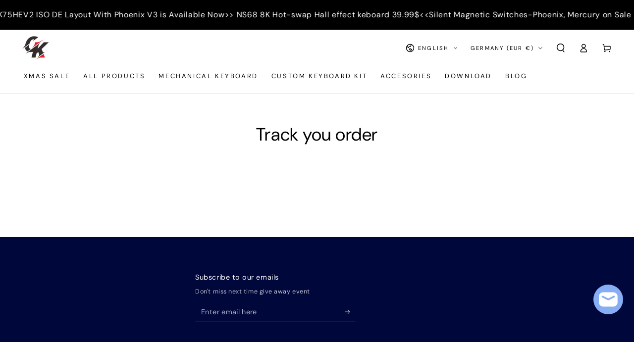

--- FILE ---
content_type: text/css
request_url: https://gamakay.com/cdn/shop/t/27/assets/section-newsletter.css?v=141201548951970084481766310534
body_size: -495
content:
.newsletter{color:rgba(var(--color-foreground),.75);background:var(--gradient-background);background-color:rgb(var(--color-background));border-radius:min(var(--button-radius),.8rem)}.newsletter__wrapper{margin:0 auto;padding:5rem 3rem 6rem}@media screen and (min-width: 750px){.newsletter__wrapper{padding:8rem 9rem 9rem}}@media screen and (min-width: 990px){.newsletter__wrapper{max-width:72.6rem}}.newsletter__wrapper>*{margin-top:0;margin-bottom:0}.newsletter__wrapper>*+*{margin-top:1rem}.newsletter__wrapper>*+form-state{display:block;margin-top:2rem}.newsletter__subheading{max-width:70rem;font-size:1.4rem}.newsletter__wrapper .newsletter-form__field-wrapper{width:36rem;max-width:100%;display:inline-block}.newsletter__wrapper .form__message{margin-top:1.5rem}.newsletter__wrapper .newsletter-form .field__input{font-size:1.5rem}@media screen and (min-width: 750px){.newsletter__wrapper .newsletter-form .field__input{font-size:1.6rem}}.newsletter__wrapper .newsletter-form .field__input::placeholder{color:rgb(var(--color-foreground))}.newsletter__wrapper .newsletter-form .field__button .icon{width:1.5rem;height:1.5rem}
/*# sourceMappingURL=/cdn/shop/t/27/assets/section-newsletter.css.map?v=141201548951970084481766310534 */
